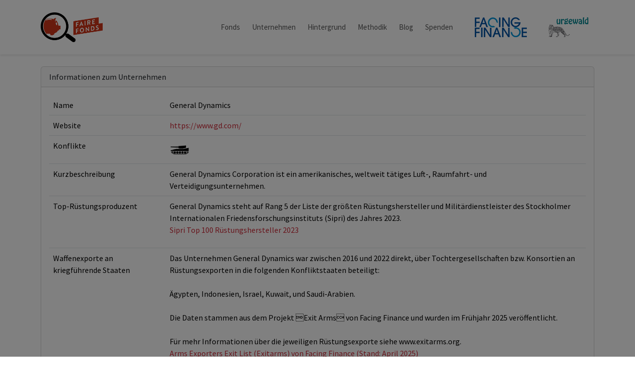

--- FILE ---
content_type: text/html; charset=UTF-8
request_url: https://datenbank.faire-rente.de/companies/general-dynamics
body_size: 11234
content:
<!DOCTYPE html>
<html lang="de">
<head>
    <meta charset="utf-8">
    <meta http-equiv="X-UA-Compatible" content="IE=edge">
    <meta name="viewport" content="width=device-width, initial-scale=1">

    <!-- CSRF Token -->
    <meta name="csrf-token" content="YkaqyeprClhxv3h4ERjUgygy0F8hw1u8aKWRfFuh">

    <title>Datenbank - Faire Fonds</title>

    <script src="/js/app.js?id=7ed4fed6251cc9efee365b3ce518e4e7" defer></script>

    <link href="https://fonts.googleapis.com/css?family=Source+Sans+Pro:400,700" rel="stylesheet">
    <link href="/css/app.css?id=8eaacb27118f14d4bf0ee57f53187d9c" rel="stylesheet">
    <link href="/css/fairerente.css?id=e4e92ab8d69d9e99f076785cc5fcd9be" rel="stylesheet">
    <link rel="apple-touch-icon" sizes="180x180" href="https://datenbank.faire-rente.de/meta/apple-touch-icon.png">
    <link rel="icon" type="image/png" sizes="32x32" href="https://datenbank.faire-rente.de/meta/favicon-32x32.png">
    <link rel="icon" type="image/png" sizes="16x16" href="https://datenbank.faire-rente.de/meta/favicon-16x16.png">
    <link rel="manifest" href="https://datenbank.faire-rente.de/meta/site.webmanifest">
    <link rel="mask-icon" href="https://datenbank.faire-rente.de/meta/safari-pinned-tab.svg" color="#2890cf">
    <link rel="shortcut icon" href="https://datenbank.faire-rente.de/meta/favicon.ico">
    <meta name="msapplication-TileColor" content="#2890cf">
    <meta name="msapplication-config" content="https://datenbank.faire-rente.de/meta/browserconfig.xml">
    <meta name="theme-color" content="#ffffff">
    <link rel="stylesheet" href="https://use.fontawesome.com/releases/v5.1.1/css/all.css" integrity="sha384-O8whS3fhG2OnA5Kas0Y9l3cfpmYjapjI0E4theH4iuMD+pLhbf6JI0jIMfYcK3yZ" crossorigin="anonymous">
            <script type="text/javascript">
            var _paq = window._paq || [];
            /* tracker methods like "setCustomDimension" should be called before "trackPageView" */
            _paq.push(["setCookieDomain", "*.www.faire-fonds.info"]);
            _paq.push(["setDomains", ["*.www.faire-fonds.info","*.datenbank.faire-fonds.info"]]);
            _paq.push(['trackPageView']);
        _paq.push(['trackAllContentImpressions']);
            _paq.push(['enableLinkTracking']);
            (function() {
            var u="//statistik.facing-finance.org/";
            _paq.push(['setTrackerUrl', u+'piwik.php']);
            _paq.push(['setSiteId', '53']);
            var d=document, g=d.createElement('script'), s=d.getElementsByTagName('script')[0];
            g.type='text/javascript'; g.async=true; g.defer=true; g.src=u+'piwik.js'; s.parentNode.insertBefore(g,s);
            })();
        </script>
    </head>
<body>
    <div id="app">
        <nav class="navbar navbar-expand-md navbar-light navbar-laravel">
            <div class="container">
                <a class="navbar-brand" href="https://www.faire-fonds.info/">
                    <img class="fr-logo" src="https://datenbank.faire-rente.de/img/logo-faire-fonds.png">
                </a>
                <button class="navbar-toggler"
                        type="button"
                        data-bs-toggle="offcanvas"
                        data-bs-target="#navbarSupportedContent"
                        aria-controls="navbarSupportedContent"
                        aria-expanded="false"
                        aria-label="Toggle navigation">
                    <span class="navbar-toggler-icon"></span>
                </button>

                <div id="navbarSupportedContent"
                     class="offcanvas offcanvas-end"
                     role="dialog"
                     tabindex="-1"
                     aria-labelledby="faireFondsDbMenu">
                    <div class="offcanvas-header">
                        <button type="button" class="btn-close" data-bs-dismiss="offcanvas" aria-label="Close"></button>
                    </div>
                    <div class="offcanvas-body">
                        <ul class="navbar-nav ms-auto">
                            <li class="nav-item">
                                <a
                                    class="nav-link "
                                    href="https://datenbank.faire-rente.de/funds"
                                >
                                    Fonds
                                </a>
                            </li>
                                                        <li class="nav-item">
                                <a
                                    class="nav-link "
                                    href="https://datenbank.faire-rente.de/companies"
                                >
                                    Unternehmen
                                </a>
                            </li>
                            <li class="nav-item">
                                <a class="nav-link" href="http://www.faire-fonds.info/hintergrund/">
                                    Hintergrund
                                </a>
                            </li>
                            <li class="nav-item">
                                <a class="nav-link" href="http://www.faire-fonds.info/methodik/">
                                    Methodik
                                </a>
                            </li>
                            <li class="nav-item">
                                <a class="nav-link" href="http://www.faire-fonds.info/blog/">
                                    Blog
                                </a>
                            </li>
                            <li class="nav-item">
                                <a class="nav-link" href="https://www.faire-fonds.info/spenden/">
                                    Spenden
                                </a>
                            </li>
                            <li class="nav-item nav-logo" style="margin: 1rem 0">
                                <a class="nav-link" href="https://www.facing-finance.org">
                                    <img class="ff-logo" src="https://datenbank.faire-rente.de/img/logo-facing-finance.png">
                                </a>
                            </li>
                            <li class="nav-item nav-logo">
                                <a class="nav-link" href="https://urgewald.org">
                                    <img class="ug-logo" src="https://datenbank.faire-rente.de/img/logo-urgewald.png">
                                </a>
                            </li>
                            <li class="nav-item mobile-only">
                                <hr class="hr">
                            </li>
                            <li class="nav-item mobile-only">
                                <a class="nav-link" href="http://www.faire-fonds.info/ueber-uns/">
                                    Über Uns
                                </a>
                            </li>
                            <li class="nav-item mobile-only">
                                <a class="nav-link" href="http://www.faire-fonds.info/ueber-uns/kontakt/">
                                    Kontakt
                                </a>
                            </li>
                            <li class="nav-item mobile-only">
                                <a class="nav-link" href="http://www.faire-fonds.info/ueber-uns/impressum/">
                                    Impressum
                                </a>
                            </li>
                            <li class="nav-item mobile-only">
                                <a class="nav-link" href="http://www.faire-fonds.info/ueber-uns/datenschutzerklaerung/">
                                    Datenschutzerklärung
                                </a>
                            </li>
                            <li class="nav-item mobile-only">
                                <a class="nav-link" href="https://www.faire-fonds.info/ueber-uns/haftung/">
                                    Wichtige Hinweise
                                </a>
                            </li>
                        </ul>
                    </div>
                </div>
            </div>
        </nav>

        <main class="py-4">
            <div class="container">
                                                <div class="card">
    <div class="card-header">
        Informationen zum Unternehmen
    </div>
    <div class="card-body">
        <div class="table-responsive">
            <table class="table">
                <tbody>
                                        <tr>
                        <td>
                            Name
                        </td>
                        <td>
                            General Dynamics
                        </td>
                    </tr>
                                        <tr>
                        <td>
                            Website
                        </td>
                        <td>
                                                            <a href="https://www.gd.com/" target="_blank">
                                    https://www.gd.com/
                                </a>
                                                    </td>
                    </tr>
                    <tr>
                        <td>
                            Konflikte
                        </td>
                        <td>
                                                                                                <span
    data-bs-toggle="tooltip"
    title="Rüstung">
    <img class="controversy-icon"
        src="/img/controversies/controversy_arms_industry.png"
        data-bs-toggle="modal"
        data-bs-target="#modal-controversy_arms_industry">
</span>
                                                                                    </td>
                    </tr>
                                            <tr>
                            <td>
                                Kurzbeschreibung
                            </td>
                            <td>
                                General Dynamics Corporation ist ein amerikanisches, weltweit tätiges Luft-, Raumfahrt- und Verteidigungsunternehmen.
                            </td>
                        </tr>
                                                                                            <tr>
                                <td>
                                                                            Top-Rüstungsproduzent
                                                                    </td>
                                <td>
                                    <p>
                                        General Dynamics steht auf Rang 5 der Liste der größten Rüstungshersteller und Militärdienstleister des Stockholmer Internationalen Friedensforschungsinstituts (Sipri) des Jahres 2023.
                                                                                                                                    <br>
<a
    href="https://www.sipri.org/visualizations/2024/sipri-top-100-arms-producing-and-military-services-companies-world-2023"
    target="_blank">
            Sipri Top 100 Rüstungshersteller 2023
    </a>
                                                                                                                        </p>
                                </td>
                            </tr>
                                                    <tr>
                                <td>
                                                                            Waffenexporte an kriegführende Staaten
                                                                    </td>
                                <td>
                                    <p>
                                        Das Unternehmen General Dynamics war zwischen 2016 und 2022 direkt, über Tochtergesellschaften bzw. Konsortien an Rüstungsexporten in die folgenden Konfliktstaaten beteiligt:<br />
<br />
Ägypten, Indonesien, Israel, Kuwait, und Saudi-Arabien.<br />
<br />
Die Daten stammen aus dem Projekt Exit Arms von Facing Finance und wurden im Frühjahr 2025 veröffentlicht.<br />
<br />
Für mehr Informationen über die jeweiligen Rüstungsexporte siehe www.exitarms.org.
                                                                                                                                    <br>
<a
    href="https://exitarms.org/"
    target="_blank">
            Arms Exporters Exit List (Exitarms) von Facing Finance (Stand: April 2025)
    </a>
                                                                                                                        </p>
                                </td>
                            </tr>
                                                    <tr>
                                <td>
                                                                            Auf der Blacklist des Norwegischen Pensionsfonds
                                                                    </td>
                                <td>
                                    <p>
                                        Im September 2024 wurde General Dynamics wegen der Produktion von Atomwaffen vom Norwegischen Pensionsfonds ausgeschlossen.
                                                                                                                                    <br>
<a
    href="https://www.nbim.no/en/responsible-investment/exclusion-of-companies/"
    target="_blank">
            Ausschlussliste des Norwegischen Pensionsfonds (Stand Juli 2025)
    </a>
                                                                                                                        </p>
                                </td>
                            </tr>
                                                                <tr>
                        <td>
                            Anzahl laufender Anleihen
                        </td>
                        <td>
                            17
                        </td>
                    </tr>
                    <tr>
                        <td>
                            Anzahl beinhaltender Fonds
                        </td>
                        <td>
                            105
                        </td>
                    </tr>
                </tbody>
            </table>
        </div>
    </div>
</div>

<div class="mt-3 card" id="table">
    <div class="card-header d-flex justify-content-between align-items-center">
        Fonds, die Aktien oder Anleihen des Unternehmens halten
        <form class="float-end" method="GET" action="https://datenbank.faire-rente.de/companies/general-dynamics#table" >
            <div class="input-group">
        <input class="form-control" type="text" placeholder="Suche" name="search"
                style="width: 200px;"
            value="">
        <button class="btn btn-outline-secondary" type="submit">
            <i class="fas fa-search"></i>
        </button>
    </div>
</form>    </div>
    <div class="card-body">
                <nav>
        <ul class="pagination">
            
                            <li class="page-item disabled" aria-disabled="true" aria-label="&laquo; Previous">
                    <span class="page-link" aria-hidden="true">&lsaquo;</span>
                </li>
            
            
                            
                
                
                                                                                        <li class="page-item active" aria-current="page"><span class="page-link">1</span></li>
                                                                                                <li class="page-item"><a class="page-link" href="https://datenbank.faire-rente.de/companies/general-dynamics?page=2#fonds">2</a></li>
                                                                                                <li class="page-item"><a class="page-link" href="https://datenbank.faire-rente.de/companies/general-dynamics?page=3#fonds">3</a></li>
                                                                                                <li class="page-item"><a class="page-link" href="https://datenbank.faire-rente.de/companies/general-dynamics?page=4#fonds">4</a></li>
                                                                                                <li class="page-item"><a class="page-link" href="https://datenbank.faire-rente.de/companies/general-dynamics?page=5#fonds">5</a></li>
                                                                                                <li class="page-item"><a class="page-link" href="https://datenbank.faire-rente.de/companies/general-dynamics?page=6#fonds">6</a></li>
                                                                                                <li class="page-item"><a class="page-link" href="https://datenbank.faire-rente.de/companies/general-dynamics?page=7#fonds">7</a></li>
                                                                                                <li class="page-item"><a class="page-link" href="https://datenbank.faire-rente.de/companies/general-dynamics?page=8#fonds">8</a></li>
                                                                                                <li class="page-item"><a class="page-link" href="https://datenbank.faire-rente.de/companies/general-dynamics?page=9#fonds">9</a></li>
                                                                                                <li class="page-item"><a class="page-link" href="https://datenbank.faire-rente.de/companies/general-dynamics?page=10#fonds">10</a></li>
                                                                                                <li class="page-item"><a class="page-link" href="https://datenbank.faire-rente.de/companies/general-dynamics?page=11#fonds">11</a></li>
                                                                        
            
                            <li class="page-item">
                    <a class="page-link" href="https://datenbank.faire-rente.de/companies/general-dynamics?page=2#fonds" rel="next" aria-label="Next &raquo;">&rsaquo;</a>
                </li>
                    </ul>
    </nav>

        <div class="table-responsive">
            <table class="table">
                    <thead>
                        <tr>
                            <th scope="col" style="width:150px">
                                <a href="https://datenbank.faire-rente.de/companies/general-dynamics?order_by=isin&amp;order=desc#table" class="sort-button">
        <i class="fas fa-sort"></i>
    </a>
                                ISIN des Fonds
                            </th>
                            <th scope="col">
                                <a href="https://datenbank.faire-rente.de/companies/general-dynamics?order_by=name&amp;order=desc#table" class="sort-button">
        <i class="fas fa-sort"></i>
    </a>
                                Name
                            </th>
                            <th scope="col">
                                Bemerkung
                            </th>
                            <th scope="col">
                                <a href="https://datenbank.faire-rente.de/companies/general-dynamics?order_by=controversy_all&amp;order=desc#table" class="sort-button">
        <i class="fas fa-sort"></i>
    </a>
                                Gesamthöhe kontroverser Beteiligungen
                            </th>
                            <th scope="col">
                                Höhe der Beteiligung in General Dynamics
                            </th>
                        </tr>
                    </thead>
                    <tbody>
                                                    <tr>
                                <td>
                                    LU0996182308
                                </td>
                                <td>
                                    <a href="https://datenbank.faire-rente.de/funds/LU0996182308">
                                        Amundi Index MSCI World - AU (C)
                                    </a>
                                </td>
                                <td>
                                    
                                </td>
                                <td>
                                    <div class="progress progress-controversy">
                                        <div class="progress-bar bg-danger" style="width: 34.2%"></div>
                                        <div class="progress-label ">
                                            34.2%
                                        </div>
                                    </div>
                                </td>
                                <td>
                                    <div class="progress progress-controversy">
                                        <div class="progress-bar bg-info" style="width: 0.09%"></div>
                                        <div class="progress-label">
                                            0.09%
                                        </div>
                                    </div>
                                </td>
                            </tr>
                                                    <tr>
                                <td>
                                    IE000CNSFAR2
                                </td>
                                <td>
                                    <a href="https://datenbank.faire-rente.de/funds/IE000CNSFAR2">
                                        Amundi MSCI World UCITS ETF DR USD D
                                    </a>
                                </td>
                                <td>
                                    
                                </td>
                                <td>
                                    <div class="progress progress-controversy">
                                        <div class="progress-bar bg-danger" style="width: 34.48%"></div>
                                        <div class="progress-label ">
                                            34.48%
                                        </div>
                                    </div>
                                </td>
                                <td>
                                    <div class="progress progress-controversy">
                                        <div class="progress-bar bg-info" style="width: 0.09%"></div>
                                        <div class="progress-label">
                                            0.09%
                                        </div>
                                    </div>
                                </td>
                            </tr>
                                                    <tr>
                                <td>
                                    LU1781541179
                                </td>
                                <td>
                                    <a href="https://datenbank.faire-rente.de/funds/LU1781541179">
                                        Amundi MSCI World V UCITS ETF Acc
                                    </a>
                                </td>
                                <td>
                                    
                                </td>
                                <td>
                                    <div class="progress progress-controversy">
                                        <div class="progress-bar bg-danger" style="width: 35.5%"></div>
                                        <div class="progress-label ">
                                            35.5%
                                        </div>
                                    </div>
                                </td>
                                <td>
                                    <div class="progress progress-controversy">
                                        <div class="progress-bar bg-info" style="width: 0.08%"></div>
                                        <div class="progress-label">
                                            0.08%
                                        </div>
                                    </div>
                                </td>
                            </tr>
                                                    <tr>
                                <td>
                                    IE0009HF1MK9
                                </td>
                                <td>
                                    <a href="https://datenbank.faire-rente.de/funds/IE0009HF1MK9">
                                        Amundi Prime All Country World UCITS ETF USD Dist
                                    </a>
                                </td>
                                <td>
                                    
                                </td>
                                <td>
                                    <div class="progress progress-controversy">
                                        <div class="progress-bar bg-danger" style="width: 32.91%"></div>
                                        <div class="progress-label ">
                                            32.91%
                                        </div>
                                    </div>
                                </td>
                                <td>
                                    <div class="progress progress-controversy">
                                        <div class="progress-bar bg-info" style="width: 0.07%"></div>
                                        <div class="progress-label">
                                            0.07%
                                        </div>
                                    </div>
                                </td>
                            </tr>
                                                    <tr>
                                <td>
                                    LU2420245594
                                </td>
                                <td>
                                    <a href="https://datenbank.faire-rente.de/funds/LU2420245594">
                                        Amundi Prime USA AU A
                                    </a>
                                </td>
                                <td>
                                    
                                </td>
                                <td>
                                    <div class="progress progress-controversy">
                                        <div class="progress-bar bg-danger" style="width: 37.19%"></div>
                                        <div class="progress-label ">
                                            37.19%
                                        </div>
                                    </div>
                                </td>
                                <td>
                                    <div class="progress progress-controversy">
                                        <div class="progress-bar bg-info" style="width: 0.13%"></div>
                                        <div class="progress-label">
                                            0.13%
                                        </div>
                                    </div>
                                </td>
                            </tr>
                                                    <tr>
                                <td>
                                    LU0360863863
                                </td>
                                <td>
                                    <a href="https://datenbank.faire-rente.de/funds/LU0360863863">
                                        ARERO - Der Weltfonds LC
                                    </a>
                                </td>
                                <td>
                                    
                                </td>
                                <td>
                                    <div class="progress progress-controversy">
                                        <div class="progress-bar bg-danger" style="width: 16.36%"></div>
                                        <div class="progress-label ">
                                            16.36%
                                        </div>
                                    </div>
                                </td>
                                <td>
                                    <div class="progress progress-controversy">
                                        <div class="progress-bar bg-info" style="width: 0.02%"></div>
                                        <div class="progress-label">
                                            0.02%
                                        </div>
                                    </div>
                                </td>
                            </tr>
                                                    <tr>
                                <td>
                                    LU1914383705
                                </td>
                                <td>
                                    <a href="https://datenbank.faire-rente.de/funds/LU1914383705">
                                        DWS Invest Critical Technologies NC
                                    </a>
                                </td>
                                <td>
                                    ESG-Fonds
                                </td>
                                <td>
                                    <div class="progress progress-controversy">
                                        <div class="progress-bar bg-danger" style="width: 38.55%"></div>
                                        <div class="progress-label ">
                                            38.55%
                                        </div>
                                    </div>
                                </td>
                                <td>
                                    <div class="progress progress-controversy">
                                        <div class="progress-bar bg-info" style="width: 0.63%"></div>
                                        <div class="progress-label">
                                            0.63%
                                        </div>
                                    </div>
                                </td>
                            </tr>
                                                    <tr>
                                <td>
                                    LU1912680839
                                </td>
                                <td>
                                    <a href="https://datenbank.faire-rente.de/funds/LU1912680839">
                                        Fidelity Funds - Gl Low Volatility Eq A-ACC-USD
                                    </a>
                                </td>
                                <td>
                                    
                                </td>
                                <td>
                                    <div class="progress progress-controversy">
                                        <div class="progress-bar bg-danger" style="width: 27.6%"></div>
                                        <div class="progress-label ">
                                            27.6%
                                        </div>
                                    </div>
                                </td>
                                <td>
                                    <div class="progress progress-controversy">
                                        <div class="progress-bar bg-info" style="width: 0.68%"></div>
                                        <div class="progress-label">
                                            0.68%
                                        </div>
                                    </div>
                                </td>
                            </tr>
                                                    <tr>
                                <td>
                                    LU0393653240
                                </td>
                                <td>
                                    <a href="https://datenbank.faire-rente.de/funds/LU0393653240">
                                        Fidelity Funds - Global Mult Asst Def E-ACC-EUR
                                    </a>
                                </td>
                                <td>
                                    ESG-Fonds
                                </td>
                                <td>
                                    <div class="progress progress-controversy">
                                        <div class="progress-bar bg-danger" style="width: 5.15%"></div>
                                        <div class="progress-label ">
                                            5.15%
                                        </div>
                                    </div>
                                </td>
                                <td>
                                    <div class="progress progress-controversy">
                                        <div class="progress-bar bg-info" style="width: 0.01%"></div>
                                        <div class="progress-label">
                                            0.01%
                                        </div>
                                    </div>
                                </td>
                            </tr>
                                                    <tr>
                                <td>
                                    IE00BYX5NX33
                                </td>
                                <td>
                                    <a href="https://datenbank.faire-rente.de/funds/IE00BYX5NX33">
                                        Fidelity MSCI World Index P EUR Acc
                                    </a>
                                </td>
                                <td>
                                    ESG-Fonds
                                </td>
                                <td>
                                    <div class="progress progress-controversy">
                                        <div class="progress-bar bg-danger" style="width: 34.32%"></div>
                                        <div class="progress-label ">
                                            34.32%
                                        </div>
                                    </div>
                                </td>
                                <td>
                                    <div class="progress progress-controversy">
                                        <div class="progress-bar bg-info" style="width: 0.09%"></div>
                                        <div class="progress-label">
                                            0.09%
                                        </div>
                                    </div>
                                </td>
                            </tr>
                                            </tbody>
                </table>
            </div>
            <nav>
        <ul class="pagination">
            
                            <li class="page-item disabled" aria-disabled="true" aria-label="&laquo; Previous">
                    <span class="page-link" aria-hidden="true">&lsaquo;</span>
                </li>
            
            
                            
                
                
                                                                                        <li class="page-item active" aria-current="page"><span class="page-link">1</span></li>
                                                                                                <li class="page-item"><a class="page-link" href="https://datenbank.faire-rente.de/companies/general-dynamics?page=2#fonds">2</a></li>
                                                                                                <li class="page-item"><a class="page-link" href="https://datenbank.faire-rente.de/companies/general-dynamics?page=3#fonds">3</a></li>
                                                                                                <li class="page-item"><a class="page-link" href="https://datenbank.faire-rente.de/companies/general-dynamics?page=4#fonds">4</a></li>
                                                                                                <li class="page-item"><a class="page-link" href="https://datenbank.faire-rente.de/companies/general-dynamics?page=5#fonds">5</a></li>
                                                                                                <li class="page-item"><a class="page-link" href="https://datenbank.faire-rente.de/companies/general-dynamics?page=6#fonds">6</a></li>
                                                                                                <li class="page-item"><a class="page-link" href="https://datenbank.faire-rente.de/companies/general-dynamics?page=7#fonds">7</a></li>
                                                                                                <li class="page-item"><a class="page-link" href="https://datenbank.faire-rente.de/companies/general-dynamics?page=8#fonds">8</a></li>
                                                                                                <li class="page-item"><a class="page-link" href="https://datenbank.faire-rente.de/companies/general-dynamics?page=9#fonds">9</a></li>
                                                                                                <li class="page-item"><a class="page-link" href="https://datenbank.faire-rente.de/companies/general-dynamics?page=10#fonds">10</a></li>
                                                                                                <li class="page-item"><a class="page-link" href="https://datenbank.faire-rente.de/companies/general-dynamics?page=11#fonds">11</a></li>
                                                                        
            
                            <li class="page-item">
                    <a class="page-link" href="https://datenbank.faire-rente.de/companies/general-dynamics?page=2#fonds" rel="next" aria-label="Next &raquo;">&rsaquo;</a>
                </li>
                    </ul>
    </nav>

        </div>
    </div>

<div class="card mt-3">
    <div class="card-body">
        <p>
            Die Erläuterungen zu den einzelnen Unternehmen
            basieren auf den jeweils zugrunde liegenden Quellen
            und entsprechen den dort angewendeten methodischen
            Ansätzen. Die Bewertung eines Unternehmens und
            seinen Aktivitäten hängt also maßgeblich von den
            verwendeten Indikatoren und Definitionen ab.
            Dies kann dazu führen, dass z.B. Ratingagenturen
            oder einzelne Anbieter zu anderen Bewertungen eines
            Unternehmens kommen als Faire Fonds.
        </p>
        <p>
            Detaillierte Angaben zu den einzelnen Methodiken
            finden Sie auf den Seiten der jeweiligen Quellen oder
            auf unserer Webseite unter "Methodik".
            Bitte beachten Sie, dass nicht nur die Daten von
            Faire Fonds, sondern auch die Daten der zugrundeliegenden
            Quellen bestimmten Recherchezeiträumen unterliegen.
            Bitte betrachten Sie die Erläuterungen zu den Unternehmen
            und die Kennzeichnung der Unternehmen in einem Portfolio
            daher immer im Kontext des Veröffentlichungsdatums der
            Quelle. Wir streben an, die Daten möglichst aktuell zu
            halten.
        </p>
    </div>
</div>
            </div>
        </main>

                    <div class="modal fade" id="modal-controversy_coal" tabindex="-1" role="dialog" aria-labelledby="modal-controversy_coal-title" aria-hidden="true">
                <div class="modal-dialog" role="document">
                    <div class="modal-content">
                        <div class="modal-header">
                            <h5 class="modal-title" id="modal-controversy_coal-title">
                                Kohle
                            </h5>
                            <button type="button" class="btn-close" data-bs-dismiss="modal" aria-label="Close"></button>
                        </div>
                        <div class="modal-body">
                            Kohle ist der schmutzigste aller fossilen Brennstoffe und die größte Einzelquelle von CO2-Emissionen. Neben ihren zerstörerischen Auswirkungen auf das Klima schaden Kohleproduktion und -verbrauch der Umwelt (Stichwort Wasser, Feinstaub) und wirken sich negativ auf die menschliche Gesundheit aus. Bei jedem Bergbauprojekt, so auch beim Kohleabbau, kann es zu schweren Konflikten mit der lokalen Bevölkerung kommen, auch, weil deren Landnutzungsrechte missachtet werden. Um die Erderwärmung auf 1,5°C zu begrenzen, dürfen keinerlei neue Kohlekraftwerke oder Minen entwickelt oder ausgebaut werden. Zudem muss die Kohlenutzung in OECD-Ländern bis 2030 und weltweit bis 2040 eingestellt werden. Der Ausstieg aus der Kohle kommt jedoch zu langsam und zu spät. Fast die Hälfte der Kohleindustrie ist immer noch auf Expansionskurs und nur ein Bruchteil von Unternehmen hat glaubwürdige Kohleausstiegspläne.
                        </div>
                    </div>
                </div>
            </div>
                    <div class="modal fade" id="modal-controversy_gas_oil" tabindex="-1" role="dialog" aria-labelledby="modal-controversy_gas_oil-title" aria-hidden="true">
                <div class="modal-dialog" role="document">
                    <div class="modal-content">
                        <div class="modal-header">
                            <h5 class="modal-title" id="modal-controversy_gas_oil-title">
                                Öl &amp; Gas
                            </h5>
                            <button type="button" class="btn-close" data-bs-dismiss="modal" aria-label="Close"></button>
                        </div>
                        <div class="modal-body">
                            Sowohl die Nutzung als auch die Förderung von Öl und Gas verursachen klimaschädliche Treibhausgasemissionen. Zusätzlich entweicht Methan aus den Öl- und Gasbohrstellen und Pipelines. Häufig haben diese Projekte auch schwerwiegende Auswirkungen auf die lokale Bevölkerung und zerstörerische Folgen für die Umwelt. Vor allem ist die Erschließung neuer Öl- und Gasfelder nicht mit dem 1,5°-Ziel vereinbar. Um die Erderwärmung auf 1,5°C zu beschränken, müssen Förderung und Verbrauch von Öl und Gas bis 2050 um mindestens 65% sinken. Doch stattdessen ist die Öl- und Gasindustrie weiter massiv auf Expansionskurs. Fossile Infrastruktur, die jetzt gebaut wird, führt zu Lock-In-Effekten, bei denen Länder in kostspielige Öl- und Gasinfrastruktur investieren, die jahrzehntelang betrieben werden muss, um wirtschaftlich rentabel zu sein.
                        </div>
                    </div>
                </div>
            </div>
                    <div class="modal fade" id="modal-controversy_climate" tabindex="-1" role="dialog" aria-labelledby="modal-controversy_climate-title" aria-hidden="true">
                <div class="modal-dialog" role="document">
                    <div class="modal-content">
                        <div class="modal-header">
                            <h5 class="modal-title" id="modal-controversy_climate-title">
                                Klimawandel
                            </h5>
                            <button type="button" class="btn-close" data-bs-dismiss="modal" aria-label="Close"></button>
                        </div>
                        <div class="modal-body">
                            Der Klimawandel ist eine der größten Herausforderungen für die Menschheit im 21. Jahrhundert – und gleichzeitig ist die globale Erwärmung durch die Emissionen von CO2, Methan und anderen Treibhausgasen weitestgehend menschengemacht.<br><br>
                                        Schwere und weitreichende Folgen des Klimawandels sind das Abschmelzen der Polarkappen, der Anstieg des Meeresspiegels, zunehmende Wetterextreme wie Dürren oder Wirbelstürme, die Störung des gesamten Ökosystems und die Abnahme der landwirtschaftlichen Erträge. Es muss ein konsequentes Umdenken erfolgen, soll die Erderwärmung, wie mit dem Pariser Klimaabkommen beschlossen, auf deutlich unter 2 Grad Celsius eingedämmt werden. Dazu gehört, dass Investments in Unternehmen, die weiterhin auf fossile Brennstoffe setzen, eingestellt oder in regenerative Energieerzeugung umgeleitet werden müssen.
                        </div>
                    </div>
                </div>
            </div>
                    <div class="modal fade" id="modal-controversy_environment" tabindex="-1" role="dialog" aria-labelledby="modal-controversy_environment-title" aria-hidden="true">
                <div class="modal-dialog" role="document">
                    <div class="modal-content">
                        <div class="modal-header">
                            <h5 class="modal-title" id="modal-controversy_environment-title">
                                Umweltzerstörung
                            </h5>
                            <button type="button" class="btn-close" data-bs-dismiss="modal" aria-label="Close"></button>
                        </div>
                        <div class="modal-body">
                            Sauberes Wasser, saubere Luft und saubere Böden sind die Grundlage für eine intakte Natur, die biologische Vielfalt und letztlich auch die Überlebensfähigkeit der Menschen. Schwere, irreversible Umweltzerstörungen durch die Verseuchung mit Chemikalien, Schwermetallen, Rohöl oder Abwässern oder die Vernichtung von Lebensräumen durch Abholzung stellen dies erheblich in Frage. In vielen Bereichen hat die internationale Staatengemeinschaft Normen und Standards für den Umweltschutz installiert (z. B. die OECD-Leitlinien für multinationale Unternehmen, IUCN, FSC). Zudem regeln auf nationaler Ebene Gesetze den Schutz der Umwelt.<br><br>
                                        Auch Unternehmen müssen sich daher strikt an diese Regeln des Umweltschutzes halten. Verletzungen dieser Richtlinien durch Unternehmen sollten Sie mit Ihrem Geld nicht unterstützen.
                        </div>
                    </div>
                </div>
            </div>
                    <div class="modal fade" id="modal-controversy_deforestation" tabindex="-1" role="dialog" aria-labelledby="modal-controversy_deforestation-title" aria-hidden="true">
                <div class="modal-dialog" role="document">
                    <div class="modal-content">
                        <div class="modal-header">
                            <h5 class="modal-title" id="modal-controversy_deforestation-title">
                                Entwaldung
                            </h5>
                            <button type="button" class="btn-close" data-bs-dismiss="modal" aria-label="Close"></button>
                        </div>
                        <div class="modal-body">
                            <p>Die Entwaldung stellt eine ernste Bedrohung für unsere Umwelt und die biologische Vielfalt dar. Wälder sind entscheidend für das Gleichgewicht der Ökosysteme, da sie Lebensraum für viele Tier- und Pflanzenarten bieten und das Klima regulieren. Durch die Abholzung verlieren wir nicht nur diese wertvollen Lebensräume, sondern auch die Fähigkeit der Wälder, Kohlendioxid zu absorbieren, was den Klimawandel verschärft.</p>
                                        <p>Hauptursachen für die Entwaldung sind die Umwandlung von Waldflächen in landwirtschaftlich genutzte Gebiete, illegale Holzernte und der Ausbau von Infrastruktur. Diese Aktivitäten zerstören die natürlichen Lebensräume, führen zur Erosion von Böden und gefährden die Wasserqualität. Die Reduzierung der Waldflächen hat zudem gravierende Auswirkungen auf die indigene Bevölkerung, die oft direkt von den Wäldern abhängig ist.</p>
                                        <p>Es gibt internationale Bemühungen, die Entwaldung zu stoppen und nachhaltige Praktiken zu fördern. Dazu gehören die Einrichtung von Schutzgebieten, die Förderung nachhaltiger Landwirtschaft und die Implementierung strengerer Gesetze gegen illegale Holzernte. Unternehmen sind aufgefordert, verantwortungsvoll zu handeln und keine Produkte zu vertreiben, die zur Entwaldung beitragen.</p>
                                       
                        </div>
                    </div>
                </div>
            </div>
                    <div class="modal fade" id="modal-controversy_human_rights" tabindex="-1" role="dialog" aria-labelledby="modal-controversy_human_rights-title" aria-hidden="true">
                <div class="modal-dialog" role="document">
                    <div class="modal-content">
                        <div class="modal-header">
                            <h5 class="modal-title" id="modal-controversy_human_rights-title">
                                Menschenrechte
                            </h5>
                            <button type="button" class="btn-close" data-bs-dismiss="modal" aria-label="Close"></button>
                        </div>
                        <div class="modal-body">
                            Die Allgemeine Erklärung der Menschenrechte erkennt die gleichen und unveräußerlichen Rechte und Grundfreiheiten und die angeborene Würde jedes Menschen an.<br><br>
                                        Sie bildet die Grundlagen von Freiheit, Gerechtigkeit und Frieden auf der Welt und ist eine der größten Errungenschaften der Vereinten Nationen. Jeder Mensch hat das Recht auf Leben, Freiheit und Sicherheit der Person, auf Bildung und Arbeit sowie auf Meinungsfreiheit. Trotzdem gibt es Unternehmen, die diese Rechte durch ihr Handeln fortwährend und weitreichend verletzen.
                        </div>
                    </div>
                </div>
            </div>
                    <div class="modal fade" id="modal-controversy_labor_law" tabindex="-1" role="dialog" aria-labelledby="modal-controversy_labor_law-title" aria-hidden="true">
                <div class="modal-dialog" role="document">
                    <div class="modal-content">
                        <div class="modal-header">
                            <h5 class="modal-title" id="modal-controversy_labor_law-title">
                                Arbeitsrechte
                            </h5>
                            <button type="button" class="btn-close" data-bs-dismiss="modal" aria-label="Close"></button>
                        </div>
                        <div class="modal-body">
                            Zu den grundlegenden Arbeitsrechten gehören das Verbot von Kinderarbeit und Zwangsarbeit und das Recht auf angemessene Arbeitszeiten, eine gerechte Entlohnung, Versammlungsfreiheit und Tarifverhandlungen.<br><br>
                                        Auch wenn die meisten Länder grundlegende Arbeitsrechte festgelegt haben, werden sie längst nicht überall eingehalten. Während es die Aufgabe eines Staates ist, diese Rechte für seine Bevölkerung zu gewährleisten, so liegt die Hauptverantwortung doch bei den Unternehmen. Aus diesem Grund muss bei Investitionsentscheidungen berücksichtigt werden, ob ein Unternehmen die Arbeitsrechte einhält und dies auch in seiner Lieferkette durchsetzt.<br><br>
                                        Mehr Informationen zu Arbeitsrechten:<br>
                                        <a href="http://www.ilo.org/declaration/lang--en/index.htm" target="_blank">ILO - Internationale Arbeitsorganisation</a>
                        </div>
                    </div>
                </div>
            </div>
                    <div class="modal fade" id="modal-controversy_arms_industry" tabindex="-1" role="dialog" aria-labelledby="modal-controversy_arms_industry-title" aria-hidden="true">
                <div class="modal-dialog" role="document">
                    <div class="modal-content">
                        <div class="modal-header">
                            <h5 class="modal-title" id="modal-controversy_arms_industry-title">
                                Rüstung
                            </h5>
                            <button type="button" class="btn-close" data-bs-dismiss="modal" aria-label="Close"></button>
                        </div>
                        <div class="modal-body">
                            Waffenlieferungen fördern nachweislich inter- und intranationale Konflikte, führen zu politischer Instabilität und verstoßen gegen Menschenrechte und humanitäres Völkerrecht. Außerdem verursachen sie verringertes wirtschaftliches Wachstum, Korruption und Veruntreuung von öffentlichen Mitteln. 90 Prozent aller Menschen, die in bewaffneten Konflikten seit 1945 ihr Leben verloren haben, waren Zivilisten. Hunderttausende sterben gegenwärtig allein in Syrien und im Irak - Regionen, die jahrzehntelang mit Waffen geradezu überschüttet wurden. Die Vereinten Nationen haben in der Vergangenheit oft genug darauf hingewiesen, dass neben dem Klimawandel auch Waffenlieferungen in Krisengebiete und damit verbundene militärische Konflikte zu den Hauptfluchtursachen gehören.<br><br>
                                        Nachhaltig orientierte Geldanlagen sollten daher Rüstungsunternehmen konsequent ausschließen.
                        </div>
                    </div>
                </div>
            </div>
                    <div class="modal fade" id="modal-controversy_corruption" tabindex="-1" role="dialog" aria-labelledby="modal-controversy_corruption-title" aria-hidden="true">
                <div class="modal-dialog" role="document">
                    <div class="modal-content">
                        <div class="modal-header">
                            <h5 class="modal-title" id="modal-controversy_corruption-title">
                                Korruption
                            </h5>
                            <button type="button" class="btn-close" data-bs-dismiss="modal" aria-label="Close"></button>
                        </div>
                        <div class="modal-body">
                            Ob Bestechung, Vorteilsnahme, Unterschlagung oder Klientelismus – Korruption findet sich nicht nur in Politik und Wirtschaft, sondern zieht sich durch alle gesellschaftlichen Bereiche. Staatliche oder private Akteure nutzen dabei die Macht ihrer Position, um sich oder anderen einen privaten Vorteil zu verschaffen.<br><br>
                                        Die Folgen von Korruption sind Einkommensungleichheit und Armut, eine verminderte gesamtwirtschaftliche Produktivität und eine geringere Attraktivität für einheimische oder ausländische Investoren. Dies kann wiederum Folgen für die Wirtschaftsleistungen eines Landes haben. Die Weltbank schätzt, dass sich die Schäden, die allein durch Bestechung verursacht werden, jährlich weltweit auf 1 Billion US-$ belaufen. Die Kosten anderer Formen von Korruption, z. B. durch Veruntreuung öffentlicher Gelder, sind in dieser Schätzung noch gar nicht enthalten. Neben materiellen Schäden untergräbt Korruption zudem die Legitimität der staatlichen Ordnung und führt somit zu einem Vertrauensverlust der Gesellschaft in wichtige politische Institutionen und deren Akteure.<br><br>
                                        Mehr Informationen zu Korruption:<br>
                                        <a href="https://www.transparency.de/was-ist-korruption.2176.0.html" target="_blank">Transparancy International</a><br>
                                        <a href="http://www.oecd.org/cleangovbiz/49693613.pdf" target="_blank">OECD</a><br>
                                        <a href="http://web.worldbank.org/WBSITE/EXTERNAL/NEWS/0,,contentMDK:20190295~menuPK:34457~pagePK:34370~piPK:34424~theSitePK:4607,00.html" target="_blank">Weltbank</a>
                        </div>
                    </div>
                </div>
            </div>
                    <div class="modal fade" id="modal-controversy_financial" tabindex="-1" role="dialog" aria-labelledby="modal-controversy_financial-title" aria-hidden="true">
                <div class="modal-dialog" role="document">
                    <div class="modal-content">
                        <div class="modal-header">
                            <h5 class="modal-title" id="modal-controversy_financial-title">
                                Finanzdelikte
                            </h5>
                            <button type="button" class="btn-close" data-bs-dismiss="modal" aria-label="Close"></button>
                        </div>
                        <div class="modal-body">
                            Straftaten im Bereich der Wirtschaftskriminalität sind sehr vielfältig. Dazu zählen Betrug, Diebstahl, Geldwäsche, Steuer- und Insiderdelikte, Wirtschaftsspionage, Preis- oder Zinsmanipulationen, Bilanzfälschungen, Kartellbildungen, etc.<br><br>
                                        Nicht erst durch die Veröffentlichung der so genannten "Panama-Papers" rückten Steuervermeidung und -hinterziehung in den Fokus der öffentlichen Aufmerksamkeit. Laut einer Schätzung des IWF sind allein im Jahr 2015 die Mindereinnahmen durch Unternehmenssteuervermeidung über Steueroasen auf 400 Milliarden US-$ für OECD-Staaten und auf ca. 200 Milliarden US-$ für Länder des globalen Südens zu beziffern.<br><br>
                                        Mehr Informationen zu Finanzdelikten:<br>
                                        <a href="http://www.bmi.bund.de/DE/Themen/Sicherheit/Kriminalitaetsbekaempfung/Wirtschaftskriminalitaet/wirtschaftskriminalitaet_node.html" target="_blank">BMI - Bundesministerium des Inneren</a><br>
                                        <a href="https://www.imf.org/external/pubs/ft/wp/2015/wp15118.pdf" target="_blank">IWF</a>
                        </div>
                    </div>
                </div>
            </div>
                    <div class="modal fade" id="modal-controversy_other" tabindex="-1" role="dialog" aria-labelledby="modal-controversy_other-title" aria-hidden="true">
                <div class="modal-dialog" role="document">
                    <div class="modal-content">
                        <div class="modal-header">
                            <h5 class="modal-title" id="modal-controversy_other-title">
                                Anderes
                            </h5>
                            <button type="button" class="btn-close" data-bs-dismiss="modal" aria-label="Close"></button>
                        </div>
                        <div class="modal-body">
                            Die Verstöße, die sich multinationale Unternehmen zu Schulden kommen lassen können, sind vielfältig.<br><br>
                                        Neben den beschriebenen Vergehen gegen Menschenrechte oder Umweltschutz können Unternehmen in verbraucherrelevante, mangelnde Schutz- und Sorgfaltsmaßnahmen involviert sein, z. B. in Bezug auf Medikamente, Lebensmittel, Pestizide, oder Konsumgüter.  Solche und ähnliche Fälle wurden unter „Andere“ zusammengefasst. Entsprechende Details finden Sie bei den Unternehmensprofilen.
                        </div>
                    </div>
                </div>
            </div>
                <footer class="footer">
            <div class="container">
                <span>Ein gemeinsames Projekt von © <a class="ms-0" href="http://www.facing-finance.org" target="_blank">Facing Finance e.V.</a> und <a class="ms-0" href="https://www.urgewald.org/" target="_blank">urgewald e.V.</a> - Alle Rechte vorbehalten</span>
                <div class="links">
                    <a href="http://www.faire-fonds.info/ueber-uns/kontakt/">
                        Kontakt
                    </a>
                    <a href="http://www.faire-fonds.info/ueber-uns/impressum/">
                        Impressum
                    </a>
                    <a href="http://www.faire-fonds.info/ueber-uns/datenschutzerklaerung/">
                        Datenschutzerklärung
                    </a>
                    <a href="http://www.faire-fonds.info/ueber-uns/haftung/">
                        Haftung
                    </a>
                                            <a href="https://datenbank.faire-rente.de/login">
                            Login
                        </a>
                                    </div>
            </div>
        </footer>
        <div class="modal fade" id="disclaimerModal" data-bs-backdrop="static" tabindex="-1" aria-labelledby="disclaimerModalLabel" aria-hidden="true">
    <div class="modal-dialog">
        <div class="modal-content">
            <div class="modal-header">
                <h1 class="modal-title fs-5" id="disclaimerModalLabel">Disclaimer</h1>
            </div>
            <div class="modal-body">
                <p>
                    Bitte beachten Sie unbedingt: Wenn für einen Fonds eine Belastung von 0% angegeben ist, heißt das nicht, dass dieser Fonds aus nachhaltiger Perspektive unbelastet ist.
                    Im Portfolio werden nur die 1.419 Unternehmen gekennzeichnet, die unsere derzeitigen Quellen abdecken.
                    Es gibt darüber hinaus natürlich noch weitere, kritische Unternehmen.
                </p>
                <p>
                    Außerdem berücksichtigen wir nur die Aktien und Anleihen der kritischen Unternehmen.
                    Immobilien, Derivate und vor allem weitere Fonds im Fonds (Mischfonds und Dachfonds) werten wir (derzeit noch) nicht aus.
                </p>
            </div>
            <div class="modal-footer">
                <button type="button" class="btn btn-primary" data-bs-dismiss="modal">Verstanden!</button>
            </div>
        </div>
    </div>
</div>
        <div class="modal modal-lg fade" id="fundingModal" data-bs-backdrop="static" tabindex="-1" aria-labelledby="fundingModalLabel">
    <div class="modal-dialog">
        <div class="ff-funding-modal">
            <button type="button" class="btn-close position-absolute top-0 end-0 p-3" data-bs-dismiss="modal" aria-label="Close"></button>
            <div class="ff-funding-modal__content">
                <h1 class="h3">
                    Unabhängigkeit hat ihren Preis – Deine Hilfe, die Datenbank zu erhalten!
                </h1>
                <p>
                    faire-fonds.info deckt kostenfrei und unabhängig auf, welche Fonds mit schönen Etiketten glänzen
                    – und trotzdem in Umweltzerstörung und Menschenrechtsverletzungen investieren.
                    So siehst Du auf einen Blick, woher deine Rendite kommt.
                </p>
                <a href="https://www.betterplace.org/de/projects/153820-dein-geld-gegen-greenwashing-wir-brauchen-jetzt-deine-hilfe" target="_blank" class="btn btn-warning">Jetzt spenden!</a>
            </div>
            <a href="https://unsplash.com/de/fotos/ein-haufen-baumstamme-mitten-im-wald-Qd2frxnJPnI" target="_blank" rel="noopener noreferrer" class="link-secondary"><small>Foto von Annie Spratt auf Unsplash</small></a>
        </div>
    </div>
</div>
    </div>
</body>
</html>
